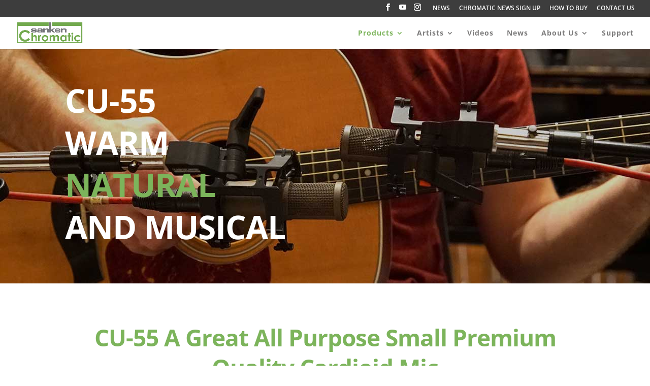

--- FILE ---
content_type: text/css
request_url: https://sankenchromatic.com/wp-content/tablepress-combined.min.css?ver=116
body_size: 1692
content:
.tablepress{--text-color:#111;--head-text-color:var(--text-color);--head-bg-color:#d9edf7;--odd-text-color:var(--text-color);--odd-bg-color:#fff;--even-text-color:var(--text-color);--even-bg-color:#f9f9f9;--hover-text-color:var(--text-color);--hover-bg-color:#f3f3f3;--border-color:#ddd;--padding:0.5rem;border:none;border-collapse:collapse;border-spacing:0;clear:both;margin:0 auto 1rem;table-layout:auto;width:100%}.tablepress>:not(caption)>*>*{background:none;border:none;box-sizing:border-box;float:none!important;padding:var(--padding);text-align:left;vertical-align:top}.tablepress>:where(thead)+tbody>:where(:not(.child))>*,.tablepress>tbody>*~:where(:not(.child))>*,.tablepress>tfoot>:where(:first-child)>*{border-top:1px solid var(--border-color)}.tablepress>:where(thead,tfoot)>tr>*{background-color:var(--head-bg-color);color:var(--head-text-color);font-weight:700;vertical-align:middle;word-break:normal}.tablepress>:where(tbody)>tr>*{color:var(--text-color)}.tablepress>:where(tbody.row-striping)>:nth-child(odd of :where(:not(.child,.dtrg-group)))+:where(.child)>*,.tablepress>:where(tbody.row-striping)>:nth-child(odd of :where(:not(.child,.dtrg-group)))>*{background-color:var(--odd-bg-color);color:var(--odd-text-color)}.tablepress>:where(tbody.row-striping)>:nth-child(even of :where(:not(.child,.dtrg-group)))+:where(.child)>*,.tablepress>:where(tbody.row-striping)>:nth-child(even of :where(:not(.child,.dtrg-group)))>*{background-color:var(--even-bg-color);color:var(--even-text-color)}.tablepress>.row-hover>tr{content-visibility:auto}.tablepress>.row-hover>tr:has(+.child:hover)>*,.tablepress>.row-hover>tr:hover+:where(.child)>*,.tablepress>.row-hover>tr:where(:not(.dtrg-group)):hover>*{background-color:var(--hover-bg-color);color:var(--hover-text-color)}.tablepress img{border:none;margin:0;max-width:none;padding:0}.tablepress-table-description{clear:both;display:block}.dt-scroll{width:100%}.dt-scroll .tablepress{width:100%!important}div.dt-scroll-body tfoot tr,div.dt-scroll-body thead tr{height:0}div.dt-scroll-body tfoot tr td,div.dt-scroll-body tfoot tr th,div.dt-scroll-body thead tr td,div.dt-scroll-body thead tr th{border-bottom-width:0!important;border-top-width:0!important;height:0!important;padding-bottom:0!important;padding-top:0!important}div.dt-scroll-body tfoot tr td div.dt-scroll-sizing,div.dt-scroll-body tfoot tr th div.dt-scroll-sizing,div.dt-scroll-body thead tr td div.dt-scroll-sizing,div.dt-scroll-body thead tr th div.dt-scroll-sizing{height:0!important;overflow:hidden!important}div.dt-scroll-body>table.dataTable>thead>tr>td,div.dt-scroll-body>table.dataTable>thead>tr>th{overflow:hidden}.tablepress{--head-active-bg-color:#049cdb;--head-active-text-color:var(--head-text-color);--head-sort-arrow-color:var(--head-active-text-color)}.tablepress thead th:active{outline:none}.tablepress thead .dt-orderable-asc .dt-column-order:before,.tablepress thead .dt-ordering-asc .dt-column-order:before{bottom:50%;content:"\25b2"/"";display:block;position:absolute}.tablepress thead .dt-orderable-desc .dt-column-order:after,.tablepress thead .dt-ordering-desc .dt-column-order:after{content:"\25bc"/"";display:block;position:absolute;top:50%}.tablepress thead .dt-orderable-asc .dt-column-order,.tablepress thead .dt-orderable-desc .dt-column-order,.tablepress thead .dt-ordering-asc .dt-column-order,.tablepress thead .dt-ordering-desc .dt-column-order{color:var(--head-sort-arrow-color);font-family:system-ui,-apple-system,Segoe UI,Roboto,Helvetica Neue,Noto Sans,Liberation Sans,Arial,sans-serif!important;font-size:14px;height:24px;line-height:12px;position:relative;width:12px}.tablepress thead .dt-orderable-asc .dt-column-order:after,.tablepress thead .dt-orderable-asc .dt-column-order:before,.tablepress thead .dt-orderable-desc .dt-column-order:after,.tablepress thead .dt-orderable-desc .dt-column-order:before,.tablepress thead .dt-ordering-asc .dt-column-order:after,.tablepress thead .dt-ordering-asc .dt-column-order:before,.tablepress thead .dt-ordering-desc .dt-column-order:after,.tablepress thead .dt-ordering-desc .dt-column-order:before{opacity:.2}.tablepress thead .dt-orderable-asc,.tablepress thead .dt-orderable-desc{cursor:pointer;outline-offset:-2px}.tablepress thead .dt-orderable-asc:hover,.tablepress thead .dt-orderable-desc:hover,.tablepress thead .dt-ordering-asc,.tablepress thead .dt-ordering-desc{background-color:var(--head-active-bg-color);color:var(--head-active-text-color)}.tablepress thead .dt-ordering-asc .dt-column-order:before,.tablepress thead .dt-ordering-desc .dt-column-order:after{opacity:.8}.tablepress tfoot>tr>* .dt-column-footer,.tablepress tfoot>tr>* .dt-column-header,.tablepress thead>tr>* .dt-column-footer,.tablepress thead>tr>* .dt-column-header{align-items:center;display:flex;gap:4px;justify-content:space-between}.tablepress tfoot>tr>* .dt-column-footer .dt-column-title,.tablepress tfoot>tr>* .dt-column-header .dt-column-title,.tablepress thead>tr>* .dt-column-footer .dt-column-title,.tablepress thead>tr>* .dt-column-header .dt-column-title{flex-grow:1}.tablepress tfoot>tr>* .dt-column-footer .dt-column-title:empty,.tablepress tfoot>tr>* .dt-column-header .dt-column-title:empty,.tablepress thead>tr>* .dt-column-footer .dt-column-title:empty,.tablepress thead>tr>* .dt-column-header .dt-column-title:empty{display:none}.tablepress:where(.auto-type-alignment) .dt-right,.tablepress:where(.auto-type-alignment) .dt-type-date,.tablepress:where(.auto-type-alignment) .dt-type-numeric{text-align:right}.tablepress:where(.auto-type-alignment) .dt-right .dt-column-footer,.tablepress:where(.auto-type-alignment) .dt-right .dt-column-header,.tablepress:where(.auto-type-alignment) .dt-type-date .dt-column-footer,.tablepress:where(.auto-type-alignment) .dt-type-date .dt-column-header,.tablepress:where(.auto-type-alignment) .dt-type-numeric .dt-column-footer,.tablepress:where(.auto-type-alignment) .dt-type-numeric .dt-column-header{flex-direction:row-reverse}.dt-container{clear:both;margin-bottom:1rem;position:relative}.dt-container .tablepress{margin-bottom:0}.dt-container .tablepress tfoot:empty{display:none}.dt-container .dt-layout-row{display:flex;flex-direction:row;flex-wrap:wrap;justify-content:space-between}.dt-container .dt-layout-row.dt-layout-table .dt-layout-cell{display:block;width:100%}.dt-container .dt-layout-cell{display:flex;flex-direction:row;flex-wrap:wrap;gap:1em;padding:5px 0}.dt-container .dt-layout-cell.dt-layout-full{align-items:center;justify-content:space-between;width:100%}.dt-container .dt-layout-cell.dt-layout-full>:only-child{margin:auto}.dt-container .dt-layout-cell.dt-layout-start{align-items:center;justify-content:flex-start;margin-right:auto}.dt-container .dt-layout-cell.dt-layout-end{align-items:center;justify-content:flex-end;margin-left:auto}.dt-container .dt-layout-cell:empty{display:none}.dt-container .dt-input,.dt-container label{display:inline;width:auto}.dt-container .dt-input{font-size:inherit;padding:5px}.dt-container .dt-length,.dt-container .dt-search{align-items:center;display:flex;flex-wrap:wrap;gap:5px;justify-content:center}.dt-container .dt-paging .dt-paging-button{background:#0000;border:1px solid #0000;border-radius:2px;box-sizing:border-box;color:inherit!important;cursor:pointer;display:inline-block;font-size:1em;height:32px;margin-left:2px;min-width:32px;padding:0 5px;text-align:center;text-decoration:none!important;vertical-align:middle}.dt-container .dt-paging .dt-paging-button.current,.dt-container .dt-paging .dt-paging-button:hover{border:1px solid #111}.dt-container .dt-paging .dt-paging-button.disabled,.dt-container .dt-paging .dt-paging-button.disabled:active,.dt-container .dt-paging .dt-paging-button.disabled:hover{border:1px solid #0000;color:#0000004d!important;cursor:default;outline:none}.dt-container .dt-paging>.dt-paging-button:first-child{margin-left:0}.dt-container .dt-paging .ellipsis{padding:0 1em}@media screen and (max-width:767px){.dt-container .dt-layout-row{flex-direction:column}.dt-container .dt-layout-cell{flex-direction:column;padding:.5em 0}}
.tablepress .row-2 .column-1{text-align:center;color:#7cb45b;text-transform:capitalize;vertical-align:middle}.tablepress-id-1 .row-1 .column-2{background-color:#bbb;color:#242424}.tablepress-id-2 .row-1 .column-3{background-color:#bbb;color:#242424}.tablepress-id-3 .row-1 .column-4{background-color:#bbb;color:#242424}.tablepress-id-4 .row-1 .column-5{background-color:#bbb;color:#242424}.tablepress-id-5 .row-1 .column-6{background-color:#bbb;color:#242424}.tablepress-id-6 .row-1 .column-7{background-color:#bbb;color:#242424}.tablepress-id-7 .row-1 .column-8{background-color:#bbb;color:#242424}.tablepress .column-1{width:20%;min-width:160px}.tablepress .column-2{width:10%;min-width:80px}.tablepress .column-3{width:10%;min-width:80px}.tablepress .column-4{width:10%;min-width:80px}.tablepress .column-5{width:10%;min-width:80px}.tablepress .column-6{width:10%;min-width:80px}.tablepress .column-7{width:10%;min-width:80px}.tablepress .column-8{width:10%;min-width:80px}.tablepress-id-8 .column-1{width:14%;min-width:100px}.tablepress-id-8 .column-2{width:14%;min-width:100px}.tablepress-id-8 .column-3{width:14%;min-width:100px}.tablepress-id-8 .column-4{width:14%;min-width:100px}.tablepress-id-8 .column-5{width:14%;min-width:100px}.tablepress-id-8 .column-6{width:14%;min-width:100px}.tablepress-id-8 .column-7{width:14%;min-width:100px}.tablepress thead th{background-color:#242424;color:#fff;font-weight:700;text-align:center}.tablepress .row-2 img{display:block;margin:auto;width:90%}.tablepress .row-1 img{display:block;margin:auto;width:40%}.tablepress th,.tablepress td{border:1px solid #242424}.tablepress .row-3 .column-2{background-color:#7cb45b}.tablepress .row-4 .column-2{background-color:#7cb45b}.tablepress .row-5 .column-2{background-color:#7cb45b}.tablepress .row-6 .column-2{background-color:#7cb45b}.tablepress .row-7 .column-2{background-color:#7cb45b}.tablepress .row-8 .column-2{background-color:#b8d2a8}.tablepress .row-9 .column-2{background-color:#7cb45b}.tablepress .row-10 .column-2{background-color:#7cb45b}.tablepress .row-11 .column-2{background-color:#7cb45b}.tablepress .row-12 .column-2{background-color:#7cb45b}.tablepress .row-13 .column-2{background-color:#b8d2a8}.tablepress .row-14 .column-2{background-color:#b8d2a8}.tablepress .row-15 .column-2{background-color:#7cb45b}.tablepress .row-16 .column-2{background-color:#7cb45b}.tablepress .row-3 .column-3{background-color:#7cb45b}.tablepress .row-4 .column-3{background-color:#7cb45b}.tablepress .row-5 .column-3{background-color:#7cb45b}.tablepress .row-6 .column-3{background-color:#7cb45b}.tablepress .row-7 .column-3{background-color:#b8d2a8}.tablepress .row-8 .column-3{background-color:#b8d2a8}.tablepress .row-9 .column-3{background-color:#7cb45b}.tablepress .row-10 .column-3{background-color:#b8d2a8}.tablepress .row-11 .column-3{background-color:#7cb45b}.tablepress .row-12 .column-3{background-color:#7cb45b}.tablepress .row-13 .column-3{background-color:#b8d2a8}.tablepress .row-14 .column-3{background-color:#7cb45b}.tablepress .row-15 .column-3{background-color:#7cb45b}.tablepress .row-16 .column-3{background-color:#7cb45b}.tablepress .row-3 .column-4{background-color:#7cb45b}.tablepress .row-4 .column-4{background-color:#7cb45b}.tablepress .row-5 .column-4{background-color:#7cb45b}.tablepress .row-6 .column-4{background-color:#b8d2a8}.tablepress .row-7 .column-4{background-color:#b8d2a8}.tablepress .row-8 .column-4{background-color:#7cb45b}.tablepress .row-9 .column-4{background-color:#7cb45b}.tablepress .row-10 .column-4{background-color:#7cb45b}.tablepress .row-11 .column-4{background-color:#7cb45b}.tablepress .row-12 .column-4{background-color:#7cb45b}.tablepress .row-13 .column-4{background-color:#7cb45b}.tablepress .row-14 .column-4{background-color:#7cb45b}.tablepress .row-15 .column-4{background-color:#7cb45b}.tablepress .row-16 .column-4{background-color:#7cb45b}.tablepress .row-3 .column-5{background-color:#7cb45b}.tablepress .row-4 .column-5{background-color:#7cb45b}.tablepress .row-5 .column-5{background-color:#7cb45b}.tablepress .row-6 .column-5{background-color:#7cb45b}.tablepress .row-7 .column-5{background-color:#7cb45b}.tablepress .row-8 .column-5{background-color:#b8d2a8}.tablepress .row-9 .column-5{background-color:#7cb45b}.tablepress .row-10 .column-5{background-color:#b8d2a8}.tablepress .row-11 .column-5{background-color:#b8d2a8}.tablepress .row-12 .column-5{background-color:#7cb45b}.tablepress .row-13 .column-5{background-color:#b8d2a8}.tablepress .row-14 .column-5{background-color:#b8d2a8}.tablepress .row-15 .column-5{background-color:#7cb45b}.tablepress .row-16 .column-5{background-color:#7cb45b}.tablepress .row-3 .column-6{background-color:#7cb45b}.tablepress .row-4 .column-6{background-color:#7cb45b}.tablepress .row-5 .column-6{background-color:#7cb45b}.tablepress .row-6 .column-6{background-color:#7cb45b}.tablepress .row-7 .column-6{background-color:#7cb45b}.tablepress .row-8 .column-6{background-color:#b8d2a8}.tablepress .row-9 .column-6{background-color:#7cb45b}.tablepress .row-10 .column-6{background-color:#7cb45b}.tablepress .row-11 .column-6{background-color:#7cb45b}.tablepress .row-12 .column-6{background-color:#7cb45b}.tablepress .row-13 .column-6{background-color:#7cb45b}.tablepress .row-14 .column-6{background-color:#7cb45b}.tablepress .row-15 .column-6{background-color:#7cb45b}.tablepress .row-16 .column-6{background-color:#7cb45b}.tablepress .row-3 .column-7{background-color:#7cb45b}.tablepress .row-4 .column-7{background-color:#7cb45b}.tablepress .row-5 .column-7{background-color:#b8d2a8}.tablepress .row-6 .column-7{background-color:#b8d2a8}.tablepress .row-7 .column-7{background-color:#b8d2a8}.tablepress .row-8 .column-7{background-color:#7cb45b}.tablepress .row-9 .column-7{background-color:#b8d2a8}.tablepress .row-10 .column-7{background-color:#7cb45b}.tablepress .row-11 .column-7{background-color:#b8d2a8}.tablepress .row-12 .column-7{background-color:#7cb45b}.tablepress .row-13 .column-7{background-color:#b8d2a8}.tablepress .row-14 .column-7{background-color:#7cb45b}.tablepress .row-15 .column-7{background-color:#b8d2a8}.tablepress .row-16 .column-7{background-color:#b8d2a8}.tablepress .row-3 .column-8{background-color:#7cb45b}.tablepress .row-4 .column-8{background-color:#7cb45b}.tablepress .row-5 .column-8{background-color:#b8d2a8}.tablepress .row-6 .column-8{background-color:#b8d2a8}.tablepress .row-7 .column-8{background-color:#b8d2a8}.tablepress .row-8 .column-8{background-color:#7cb45b}.tablepress .row-9 .column-8{background-color:#b8d2a8}.tablepress .row-10 .column-8{background-color:#7cb45b}.tablepress .row-11 .column-8{background-color:#7cb45b}.tablepress .row-12 .column-8{background-color:#7cb45b}.tablepress .row-13 .column-8{background-color:#7cb45b}.tablepress .row-14 .column-8{background-color:#7cb45b}.tablepress .row-15 .column-8{background-color:#7cb45b}.tablepress .row-16 .column-8{background-color:#b8d2a8}

--- FILE ---
content_type: text/css
request_url: https://sankenchromatic.com/wp-content/et-cache/633/et-core-unified-deferred-633.min.css?ver=1768238384
body_size: 264
content:
.et_pb_image_2{text-align:right;margin-right:0}.et_pb_slide_0,.et_pb_slide_1,.et_pb_slide_2,.et_pb_slide_3,.et_pb_slide_4,.et_pb_slide_5,.et_pb_slide_6,.et_pb_slide_7,.et_pb_slide_8,.et_pb_slide_9,.et_pb_slide_10{background-color:#ffffff}.et_pb_slide_0.et_pb_slide .et_pb_text_overlay_wrapper,.et_pb_slide_1.et_pb_slide .et_pb_text_overlay_wrapper,.et_pb_slide_2.et_pb_slide .et_pb_text_overlay_wrapper,.et_pb_slide_3.et_pb_slide .et_pb_text_overlay_wrapper,.et_pb_slide_4.et_pb_slide .et_pb_text_overlay_wrapper,.et_pb_slide_5.et_pb_slide .et_pb_text_overlay_wrapper,.et_pb_slide_6.et_pb_slide .et_pb_text_overlay_wrapper,.et_pb_slide_7.et_pb_slide .et_pb_text_overlay_wrapper,.et_pb_slide_8.et_pb_slide .et_pb_text_overlay_wrapper,.et_pb_slide_9.et_pb_slide .et_pb_text_overlay_wrapper,.et_pb_slide_10.et_pb_slide .et_pb_text_overlay_wrapper{border-radius:3px}.et_pb_slider_0.et_pb_slider .et_pb_slide_description .et_pb_slide_title{font-weight:700;font-size:16px!important;color:#7c7b7b!important}.et_pb_slider_0.et_pb_slider{line-height:1.3em;overflow-x:hidden;overflow-y:hidden}.et_pb_slider_0.et_pb_slider .et_pb_slide_content{font-weight:700;font-size:16px!important;line-height:1.3em}.et_pb_slider_0.et_pb_slider .et_pb_slide_description{padding-top:30%!important}.et_pb_slider_0 .et_pb_slide{background-position:top left}.et_pb_text_10{font-size:16px}.et_pb_image_3,.et_pb_image_4,.et_pb_image_7,.et_pb_image_8{text-align:left;margin-left:0}.et_pb_text_12{font-size:12px}.et_pb_image_5,.et_pb_image_6{text-align:center}.et_pb_text_15{font-size:15px}.et_pb_slider .et_pb_slide_0{background-size:contain;background-position:left top;background-image:url(https://sankenchromatic.com/wp-content/uploads/2016/06/Acoustic-Guitar.jpg);background-color:#ffffff}.et_pb_slider .et_pb_slide_1{background-size:contain;background-position:left top;background-image:url(https://sankenchromatic.com/wp-content/uploads/2016/06/Background-or-Chorus-Vocals.jpg);background-color:#ffffff}.et_pb_slider .et_pb_slide_2{background-size:contain;background-position:left top;background-image:url(https://sankenchromatic.com/wp-content/uploads/2016/06/Brass-and-Woodwind.jpg);background-color:#ffffff}.et_pb_slider .et_pb_slide_3{background-size:contain;background-position:left top;background-image:url(https://sankenchromatic.com/wp-content/uploads/2016/06/Drums-Close-Mic.jpg);background-color:#ffffff}.et_pb_slider .et_pb_slide_4{background-size:contain;background-position:left top;background-image:url(https://sankenchromatic.com/wp-content/uploads/2016/06/Electric-Bass-Guitar-Amps.jpg);background-color:#ffffff}.et_pb_slider .et_pb_slide_5{background-size:contain;background-position:left top;background-image:url(https://sankenchromatic.com/wp-content/uploads/2016/06/Orchestra-Solo.jpg);background-color:#ffffff}.et_pb_slider .et_pb_slide_6{background-size:contain;background-position:left top;background-image:url(https://sankenchromatic.com/wp-content/uploads/2016/06/Overheads.jpg);background-color:#ffffff}.et_pb_slider .et_pb_slide_7{background-size:contain;background-position:left top;background-image:url(https://sankenchromatic.com/wp-content/uploads/2016/06/Percussion.jpg);background-color:#ffffff}.et_pb_slider .et_pb_slide_8{background-size:contain;background-position:left top;background-image:url(https://sankenchromatic.com/wp-content/uploads/2016/06/Piano.jpg);background-color:#ffffff}.et_pb_slider .et_pb_slide_9{background-size:contain;background-position:left top;background-image:url(https://sankenchromatic.com/wp-content/uploads/2016/06/Upright-Bass.jpg);background-color:#ffffff}.et_pb_slider .et_pb_slide_10{background-size:contain;background-position:left top;background-image:url(https://sankenchromatic.com/wp-content/uploads/2016/06/Vocals.jpg);background-color:#ffffff}@media only screen and (max-width:980px){.et_pb_image_2,.et_pb_image_4{text-align:center;margin-left:auto;margin-right:auto}.et_pb_image_2 .et_pb_image_wrap img,.et_pb_image_3 .et_pb_image_wrap img,.et_pb_image_4 .et_pb_image_wrap img,.et_pb_image_5 .et_pb_image_wrap img,.et_pb_image_6 .et_pb_image_wrap img,.et_pb_image_7 .et_pb_image_wrap img,.et_pb_image_8 .et_pb_image_wrap img{width:auto}}@media only screen and (max-width:767px){.et_pb_image_2 .et_pb_image_wrap img,.et_pb_image_3 .et_pb_image_wrap img,.et_pb_image_4 .et_pb_image_wrap img,.et_pb_image_5 .et_pb_image_wrap img,.et_pb_image_6 .et_pb_image_wrap img,.et_pb_image_7 .et_pb_image_wrap img,.et_pb_image_8 .et_pb_image_wrap img{width:auto}}